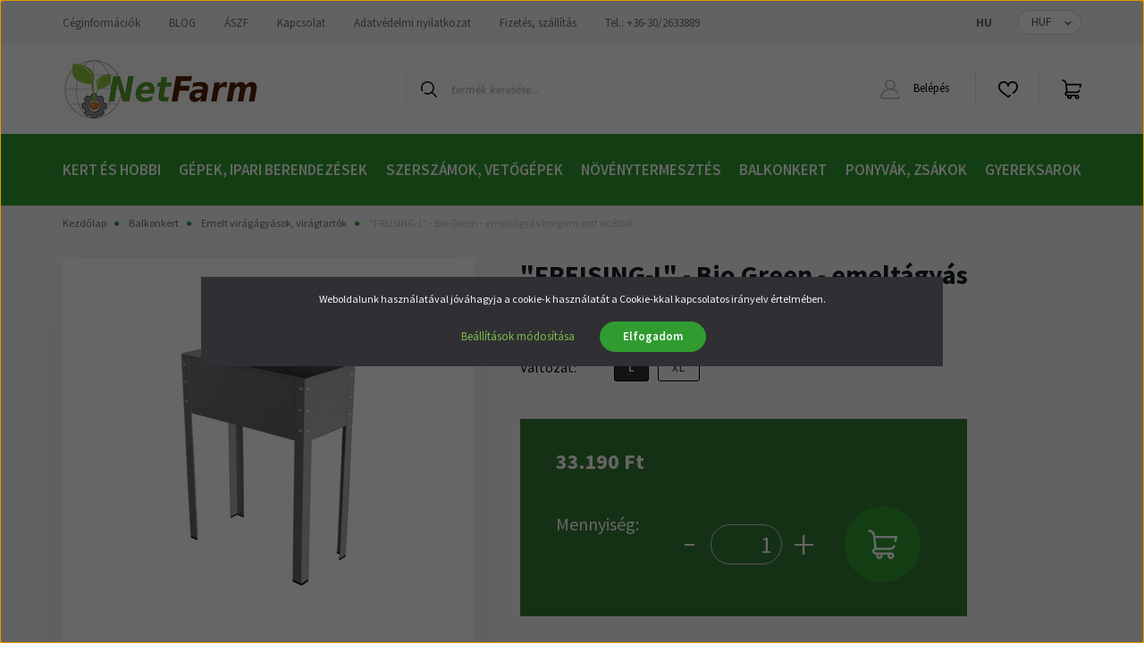

--- FILE ---
content_type: text/html; charset=UTF-8
request_url: https://netfarm.hu/freising-l-bio-green-emeltagyas-horganyzott-acelbol-1737
body_size: 20279
content:
<!DOCTYPE html>
<html lang="hu" dir="ltr">
<head>
    <title>Emelt virágágyások, virágtartók FREISING-L - Bio Green - emeltágyás horganyzott acélból 33.190 Ft BG-freising-L MHF-L</title>
    <meta charset="utf-8">
    <meta name="description" content="Emelt virágágyások, virágtartók FREISING-L - Bio Green - emeltágyás horganyzott acélból 33.190 Ft BG-freising-L MHF-L">
    <meta name="robots" content="index, follow">
    <link rel="image_src" href="https://netfarm.cdn.shoprenter.hu/custom/netfarm/image/data/Pictures/BioGreen/freising-l2.jpg.webp?lastmod=1718294017.1718650702">
    <meta property="og:title" content="&quot;FREISING-L&quot; - Bio Green - emeltágyás horganyzott acélból" />
    <meta property="og:type" content="product" />
    <meta property="og:url" content="https://netfarm.hu/freising-l-bio-green-emeltagyas-horganyzott-acelbol-1737" />
    <meta property="og:image" content="https://netfarm.cdn.shoprenter.hu/custom/netfarm/image/cache/w955h500q100/Pictures/BioGreen/freising-l2.jpg.webp?lastmod=1718294017.1718650702" />
    <meta property="og:description" content="A &quot;FREISING-L&quot; emeltágyás horganyzott acélból készült, amely porfestékszórással van lekezelve. Ez a felületkezelés magas korrózióállóságot biztosít. horganyzott acél, porfestett bevonattal ideális erkélyre és..." />
    <link href="https://netfarm.cdn.shoprenter.hu/custom/netfarm/image/data/logos/ikon4netfarm.png?lastmod=1638863852.1718650702" rel="icon" />
    <link href="https://netfarm.cdn.shoprenter.hu/custom/netfarm/image/data/logos/ikon4netfarm.png?lastmod=1638863852.1718650702" rel="apple-touch-icon" />
    <base href="https://netfarm.hu:443" />

    <meta name="viewport" content="width=device-width, initial-scale=1, maximum-scale=1, user-scalable=0">
            <link href="https://netfarm.hu/freising-bio-green-emeltagyas-horganyzott-acelbol" rel="canonical">
    
            
                    
                <link rel="preconnect" href="https://fonts.googleapis.com">
    <link rel="preconnect" href="https://fonts.gstatic.com" crossorigin>
    <link href="https://fonts.googleapis.com/css2?family=Source+Sans+Pro:ital,wght@0,200;0,300;0,400;0,600;0,700;0,900;1,200;1,300;1,400;1,600;1,700;1,900&display=swap" rel="stylesheet">
            <link rel="stylesheet" href="https://netfarm.cdn.shoprenter.hu/web/compiled/css/fancybox2.css?v=1766414365" media="screen">
            <link rel="stylesheet" href="https://netfarm.cdn.shoprenter.hu/custom/netfarm/catalog/view/theme/helsinki_global/style/1745914109.1588109655.0.1743760893.css?v=null.1718650702" media="screen">
            <link rel="stylesheet" href="https://netfarm.cdn.shoprenter.hu/custom/netfarm/catalog/view/theme/helsinki_global/stylesheet/stylesheet.css?v=1743760892" media="screen">
        <script>
        window.nonProductQuality = 100;
    </script>
    <script src="//ajax.googleapis.com/ajax/libs/jquery/1.10.2/jquery.min.js"></script>
    <script>window.jQuery || document.write('<script src="https://netfarm.cdn.shoprenter.hu/catalog/view/javascript/jquery/jquery-1.10.2.min.js?v=1484139539"><\/script>');</script>
    <script type="text/javascript" src="//cdn.jsdelivr.net/npm/slick-carousel@1.8.1/slick/slick.min.js"></script>

                
        
    

    <!--Header JavaScript codes--><script src="https://netfarm.cdn.shoprenter.hu/web/compiled/js/base.js?v=1766414364"></script><script src="https://netfarm.cdn.shoprenter.hu/web/compiled/js/countdown.js?v=1766414364"></script><script src="https://netfarm.cdn.shoprenter.hu/web/compiled/js/fancybox2.js?v=1766414364"></script><script src="https://netfarm.cdn.shoprenter.hu/web/compiled/js/before_starter2_head.js?v=1766414364"></script><script src="https://netfarm.cdn.shoprenter.hu/web/compiled/js/before_starter2_productpage.js?v=1766414364"></script><script src="https://netfarm.cdn.shoprenter.hu/web/compiled/js/nanobar.js?v=1766414364"></script><!--Header jQuery onLoad scripts--><script>window.countdownFormat='%D:%H:%M:%S';var BASEURL='https://netfarm.hu';Currency={"symbol_left":"","symbol_right":" Ft","decimal_place":0,"decimal_point":",","thousand_point":".","currency":"HUF","value":1};var ShopRenter=ShopRenter||{};ShopRenter.product={"id":1737,"sku":"BG-freising-L","currency":"HUF","unitName":"db","price":33190,"name":"\"FREISING-L\" - Bio Green - emelt\u00e1gy\u00e1s horganyzott ac\u00e9lb\u00f3l","brand":"Bio Green","currentVariant":{"V\u00e1ltozat:":"L"},"parent":{"id":2709,"sku":"BG-freising","unitName":"db","price":33190,"name":"\"FREISING-L\" - Bio Green - emelt\u00e1gy\u00e1s horganyzott ac\u00e9lb\u00f3l"}};function setAutoHelpTitles(){$('.autohelp[title]').each(function(){if(!$(this).parents('.aurora-scroll-mode').length){$(this).attr('rel',$(this).attr('title'));$(this).removeAttr('title');$(this).qtip({content:{text:$(this).attr('rel')},hide:{fixed:true},position:{corner:{target:'topMiddle',tooltip:'bottomMiddle'},adjust:{screen:true}},style:{border:{color:'#d10fd1'},background:'#31e07d',width:500}});}});}
$(document).ready(function(){$('.fancybox').fancybox({maxWidth:820,maxHeight:650,afterLoad:function(){wrapCSS=$(this.element).data('fancybox-wrapcss');if(wrapCSS){$('.fancybox-wrap').addClass(wrapCSS);}},helpers:{thumbs:{width:50,height:50}}});$('.fancybox-inline').fancybox({maxWidth:820,maxHeight:650,type:'inline'});setAutoHelpTitles();});$(window).load(function(){});</script><script src="https://netfarm.cdn.shoprenter.hu/web/compiled/js/vue/manifest.bundle.js?v=1766414362"></script><script>var ShopRenter=ShopRenter||{};ShopRenter.onCartUpdate=function(callable){document.addEventListener('cartChanged',callable)};ShopRenter.onItemAdd=function(callable){document.addEventListener('AddToCart',callable)};ShopRenter.onItemDelete=function(callable){document.addEventListener('deleteCart',callable)};ShopRenter.onSearchResultViewed=function(callable){document.addEventListener('AuroraSearchResultViewed',callable)};ShopRenter.onSubscribedForNewsletter=function(callable){document.addEventListener('AuroraSubscribedForNewsletter',callable)};ShopRenter.onCheckoutInitiated=function(callable){document.addEventListener('AuroraCheckoutInitiated',callable)};ShopRenter.onCheckoutShippingInfoAdded=function(callable){document.addEventListener('AuroraCheckoutShippingInfoAdded',callable)};ShopRenter.onCheckoutPaymentInfoAdded=function(callable){document.addEventListener('AuroraCheckoutPaymentInfoAdded',callable)};ShopRenter.onCheckoutOrderConfirmed=function(callable){document.addEventListener('AuroraCheckoutOrderConfirmed',callable)};ShopRenter.onCheckoutOrderPaid=function(callable){document.addEventListener('AuroraOrderPaid',callable)};ShopRenter.onCheckoutOrderPaidUnsuccessful=function(callable){document.addEventListener('AuroraOrderPaidUnsuccessful',callable)};ShopRenter.onProductPageViewed=function(callable){document.addEventListener('AuroraProductPageViewed',callable)};ShopRenter.onMarketingConsentChanged=function(callable){document.addEventListener('AuroraMarketingConsentChanged',callable)};ShopRenter.onCustomerRegistered=function(callable){document.addEventListener('AuroraCustomerRegistered',callable)};ShopRenter.onCustomerLoggedIn=function(callable){document.addEventListener('AuroraCustomerLoggedIn',callable)};ShopRenter.onCustomerUpdated=function(callable){document.addEventListener('AuroraCustomerUpdated',callable)};ShopRenter.onCartPageViewed=function(callable){document.addEventListener('AuroraCartPageViewed',callable)};ShopRenter.customer={"userId":0,"userClientIP":"3.143.248.73","userGroupId":8,"customerGroupTaxMode":"gross","customerGroupPriceMode":"only_gross","email":"","phoneNumber":"","name":{"firstName":"","lastName":""}};ShopRenter.theme={"name":"helsinki_global","family":"helsinki","parent":""};ShopRenter.shop={"name":"netfarm","locale":"hu","currency":{"code":"HUF","rate":1},"domain":"netfarm.myshoprenter.hu"};ShopRenter.page={"route":"product\/product","queryString":"freising-l-bio-green-emeltagyas-horganyzott-acelbol-1737"};ShopRenter.formSubmit=function(form,callback){callback();};let loadedAsyncScriptCount=0;function asyncScriptLoaded(position){loadedAsyncScriptCount++;if(position==='body'){if(document.querySelectorAll('.async-script-tag').length===loadedAsyncScriptCount){if(/complete|interactive|loaded/.test(document.readyState)){document.dispatchEvent(new CustomEvent('asyncScriptsLoaded',{}));}else{document.addEventListener('DOMContentLoaded',()=>{document.dispatchEvent(new CustomEvent('asyncScriptsLoaded',{}));});}}}}</script><script type="text/javascript"async class="async-script-tag"onload="asyncScriptLoaded('header')"src="https://static2.rapidsearch.dev/resultpage.js?shop=netfarm.shoprenter.hu"></script><script type="text/javascript"async class="async-script-tag"onload="asyncScriptLoaded('header')"src="https://onsite.optimonk.com/script.js?account=209250"></script><script type="text/javascript"src="https://netfarm.cdn.shoprenter.hu/web/compiled/js/vue/customerEventDispatcher.bundle.js?v=1766414362"></script><!--Custom header scripts--><script>(function(w,d,e,u,f,l,n){w[f]=w[f]||function(){(w[f].q=w[f].q||[]).push(arguments);},l=d.createElement(e),l.async=1,l.src=u,n=d.getElementsByTagName(e)[0],n.parentNode.insertBefore(l,n);})
(window,document,'script','https://assets.mailerlite.com/js/universal.js','ml');ml('account','894965');</script><meta name="facebook-domain-verification"content="wnjdylrcpz1i1ca31zqwfkzjprouft"/>                
            
            <script>window.dataLayer=window.dataLayer||[];function gtag(){dataLayer.push(arguments)};var ShopRenter=ShopRenter||{};ShopRenter.config=ShopRenter.config||{};ShopRenter.config.googleConsentModeDefaultValue="denied";</script>                        <script type="text/javascript" src="https://netfarm.cdn.shoprenter.hu/web/compiled/js/vue/googleConsentMode.bundle.js?v=1766414362"></script>

            <!-- Meta Pixel Code -->
<script>
!function(f,b,e,v,n,t,s)
{if(f.fbq)return;n=f.fbq=function(){n.callMethod?
n.callMethod.apply(n,arguments):n.queue.push(arguments)};
if(!f._fbq)f._fbq=n;n.push=n;n.loaded=!0;n.version='2.0';
n.queue=[];t=b.createElement(e);t.async=!0;
t.src=v;s=b.getElementsByTagName(e)[0];
s.parentNode.insertBefore(t,s)}(window, document,'script',
'https://connect.facebook.net/en_US/fbevents.js');
fbq('consent', 'revoke');
fbq('init', '700851598368979');
fbq('track', 'PageView');
document.addEventListener('AuroraProductPageViewed', function(auroraEvent) {
                    fbq('track', 'ViewContent', {
                        content_type: 'product',
                        content_ids: [auroraEvent.detail.product.id.toString()],
                        value: parseFloat(auroraEvent.detail.product.grossUnitPrice),
                        currency: auroraEvent.detail.product.currency
                    }, {
                        eventID: auroraEvent.detail.event.id
                    });
                });
document.addEventListener('AuroraAddedToCart', function(auroraEvent) {
    var fbpId = [];
    var fbpValue = 0;
    var fbpCurrency = '';

    auroraEvent.detail.products.forEach(function(item) {
        fbpValue += parseFloat(item.grossUnitPrice) * item.quantity;
        fbpId.push(item.id);
        fbpCurrency = item.currency;
    });


    fbq('track', 'AddToCart', {
        content_ids: fbpId,
        content_type: 'product',
        value: fbpValue,
        currency: fbpCurrency
    }, {
        eventID: auroraEvent.detail.event.id
    });
})
window.addEventListener('AuroraMarketingCookie.Changed', function(event) {
            let consentStatus = event.detail.isAccepted ? 'grant' : 'revoke';
            if (typeof fbq === 'function') {
                fbq('consent', consentStatus);
            }
        });
</script>
<noscript><img height="1" width="1" style="display:none"
src="https://www.facebook.com/tr?id=700851598368979&ev=PageView&noscript=1"
/></noscript>
<!-- End Meta Pixel Code -->

<meta name="facebook-domain-verification" content="wnjdylrcpz1i1ca31zqwfkzjprouft" />
            <!-- Google Tag Manager -->
<script>(function(w,d,s,l,i){w[l]=w[l]||[];w[l].push({'gtm.start':
new Date().getTime(),event:'gtm.js'});var f=d.getElementsByTagName(s)[0],
j=d.createElement(s),dl=l!='dataLayer'?'&l='+l:'';j.async=true;j.src=
'https://www.googletagmanager.com/gtm.js?id='+i+dl;f.parentNode.insertBefore(j,f);
})(window,document,'script','dataLayer','GTM-PZJVCL2');</script>
<!-- End Google Tag Manager -->
            
            <meta name="google-site-verification" content="IDz56DVrmEKY1KtgQjKePPvcX1TtOnBpdJPsXFa-My0"/>

                <!--Global site tag(gtag.js)--><script async src="https://www.googletagmanager.com/gtag/js?id=G-TH3E6JZ404"></script><script>window.dataLayer=window.dataLayer||[];function gtag(){dataLayer.push(arguments);}
gtag('js',new Date());gtag('config','G-TH3E6JZ404');gtag('config','AW-11087447578',{"allow_enhanced_conversions":true});gtag('config','AW-17462508305');</script>                                <script type="text/javascript" src="https://netfarm.cdn.shoprenter.hu/web/compiled/js/vue/GA4EventSender.bundle.js?v=1766414362"></script>

    
    
</head>
<body id="body" class="page-body product-page-body show-quantity-in-module show-quantity-in-category helsinki_global-body desktop-device-body header--style-1" role="document">
<script>var bodyComputedStyle=window.getComputedStyle(document.body);ShopRenter.theme.breakpoints={'xs':parseInt(bodyComputedStyle.getPropertyValue('--breakpoint-xs')),'sm':parseInt(bodyComputedStyle.getPropertyValue('--breakpoint-sm')),'md':parseInt(bodyComputedStyle.getPropertyValue('--breakpoint-md')),'lg':parseInt(bodyComputedStyle.getPropertyValue('--breakpoint-lg')),'xl':parseInt(bodyComputedStyle.getPropertyValue('--breakpoint-xl'))}</script><!--Google Tag Manager(noscript)--><noscript><iframe src="https://www.googletagmanager.com/ns.html?id=GTM-PZJVCL2"
height="0"width="0"style="display:none;visibility:hidden"></iframe></noscript><!--End Google Tag Manager(noscript)--><div id="fb-root"></div><script>(function(d,s,id){var js,fjs=d.getElementsByTagName(s)[0];if(d.getElementById(id))return;js=d.createElement(s);js.id=id;js.src="//connect.facebook.net/hu_HU/sdk/xfbml.customerchat.js#xfbml=1&version=v2.12&autoLogAppEvents=1";fjs.parentNode.insertBefore(js,fjs);}(document,"script","facebook-jssdk"));</script>
                    

<!-- cached --><div class="Fixed nanobar bg-dark js-nanobar-first-login">
    <div class="container nanobar-container">
        <div class="row flex-column flex-sm-row">
            <div class="col-12 col-sm-6 col-lg-8 nanobar-text-cookies align-self-center text-sm-left">
                Weboldalunk használatával jóváhagyja a cookie-k használatát a Cookie-kkal kapcsolatos irányelv értelmében.
            </div>
            <div class="col-12 col-sm-6 col-lg-4 nanobar-buttons m-sm-0 text-center text-sm-right">
                <a href="" class="btn btn-link nanobar-settings-button js-nanobar-settings-button">
                    Beállítások módosítása
                </a>
                <a href="" class="btn btn-primary nanobar-btn js-nanobar-close-cookies" data-button-save-text="Beállítások mentése">
                    Elfogadom
                </a>
            </div>
        </div>
        <div class="nanobar-cookies js-nanobar-cookies flex-column flex-sm-row text-left pt-3 mt-3" style="display: none;">
            <div class="form-check pt-2 pb-2 pr-2 mb-0">
                <input class="form-check-input" type="checkbox" name="required_cookies" disabled checked />
                <label class="form-check-label">
                    Szükséges cookie-k
                    <div class="cookies-help-text text-muted">
                        Ezek a cookie-k segítenek abban, hogy a webáruház használható és működőképes legyen.
                    </div>
                </label>
            </div>
            <div class="form-check pt-2 pb-2 pr-2 mb-0">
                <input class="form-check-input js-nanobar-marketing-cookies" type="checkbox" name="marketing_cookies"
                        checked/>
                <label class="form-check-label">
                    Marketing cookie-k
                    <div class="cookies-help-text text-muted">
                        Ezeket a cookie-k segítenek abban, hogy az Ön érdeklődési körének megfelelő reklámokat és termékeket jelenítsük meg a webáruházban.
                    </div>
                </label>
            </div>
        </div>
    </div>
</div>

<script>
    (function ($) {
        $(document).ready(function () {
            new AuroraNanobar.FirstLogNanobarCheckbox(jQuery('.js-nanobar-first-login'), 'modal');
        });
    })(jQuery);
</script>
<!-- /cached -->
<!-- cached --><div class="Fixed nanobar bg-dark js-nanobar-free-shipping">
    <div class="container nanobar-container">
        <button type="button" class="close js-nanobar-close" aria-label="Close">
            <span aria-hidden="true">&times;</span>
        </button>
        <div class="nanobar-text px-3"></div>
    </div>
</div>

<script>$(document).ready(function(){document.nanobarInstance=new AuroraNanobar.FreeShippingNanobar($('.js-nanobar-free-shipping'),'modal','0','','1');});</script><!-- /cached -->
                <!-- page-wrap -->

                <div class="page-wrap">
                                                
    <header class="sticky-header d-none d-lg-block">
                    <div class="header-top-line">
                <div class="container">
                    <div class="header-top d-flex">
                        <div class="header-top-left d-flex">
                            <!-- cached -->
    <ul class="nav headermenu-list">
                    <li class="nav-item">
                <a class="nav-link" href="https://netfarm.hu/ceginformaciok-53"
                    target="_self"
                                        title="Céginformációk"
                >
                    Céginformációk
                </a>
                            </li>
                    <li class="nav-item">
                <a class="nav-link" href="https://netfarm.hu/blog"
                    target="_self"
                                        title="BLOG"
                >
                    BLOG
                </a>
                            </li>
                    <li class="nav-item">
                <a class="nav-link" href="https://netfarm.hu/aszf-61"
                    target="_self"
                                        title="ÁSZF"
                >
                    ÁSZF
                </a>
                            </li>
                    <li class="nav-item">
                <a class="nav-link" href="https://netfarm.hu/index.php?route=information/contact"
                    target="_self"
                                        title="Kapcsolat"
                >
                    Kapcsolat
                </a>
                            </li>
                    <li class="nav-item">
                <a class="nav-link" href="https://netfarm.hu/adatvedelmi-nyilatkozat-44"
                    target="_self"
                                        title="Adatvédelmi nyilatkozat"
                >
                    Adatvédelmi nyilatkozat
                </a>
                            </li>
                    <li class="nav-item">
                <a class="nav-link" href="https://netfarm.hu/fizetes-szallitas-34"
                    target="_self"
                                        title="Fizetés, szállítás"
                >
                    Fizetés, szállítás
                </a>
                            </li>
                    <li class="nav-item">
                <a class="nav-link" href="https://netfarm.hu/index.php?route=information/contact"
                    target="_self"
                                        title="Tel.: +36-30/2633889"
                >
                    Tel.: +36-30/2633889
                </a>
                            </li>
            </ul>
    <!-- /cached -->
                        </div>
                        <div class="header-top-right d-flex align-items-center ml-auto">
                            <!-- cached -->


                    
    
    <div id="languageselect" class="module content-module header-position hide-top languageselect-module" >
                                    <div class="module-body">
                        <form action="/" method="post" enctype="multipart/form-data" id="language-form">
            <div class="d-flex justify-content-lg-between">
                                            <div class="language-text active cursor-pointer language-data" data-langcode="hu">
                    <span class="language-change language-code-name">hu</span>
                </div>
                                <input type="hidden" value="" name="language_code" />
                        </div>
            <script>$(window).load(function(){$('.language-change').one('click',function(){var language_code=$(this).parent('.language-data').data('langcode');$('input[name="language_code"]').attr('value',language_code);$('#language-form').submit();});});</script>        </form>
            </div>
                                </div>
    
    <!-- /cached -->
                            <!-- cached -->


                    
    
    <div id="currenciesselect" class="module content-module header-position hide-top currenciesselect-module" >
                                    <div class="module-body">
                        <form action="/" method="post" enctype="multipart/form-data">
            <select class="form-control form-control-sm currencieselect-select" name="currency_id" onchange="this.form.submit()">
                                    <option
                        value="HUF" selected="selected">
                        HUF
                    </option>
                                    <option
                        value="EUR" >
                        EURO
                    </option>
                            </select>
        </form>
            </div>
                                </div>
    
    <!-- /cached -->
                        </div>
                    </div>
                </div>
            </div>
            <div class="header-bottom-line">
                <div class="container">
                    <div class="header-bottom">
                        <nav class="navbar navbar-expand-lg justify-content-between">
                            <!-- cached -->
    <a class="navbar-brand" href="/"><img style="border: 0; max-width: 220px;" src="https://netfarm.cdn.shoprenter.hu/custom/netfarm/image/cache/w220h100m00/logos/netfarmlogo4.png?v=1653394960" title="NetFarm" alt="NetFarm" /></a>
<!-- /cached -->
                                                            
<div class="dropdown search-module d-flex">
    <div class="input-group">
        <div class="input-group-prepend">
            <button class="btn btn-link" onclick="moduleSearch();">
                <svg width="18" height="18" viewBox="0 0 18 18" fill="none" xmlns="https://www.w3.org/2000/svg">
    <path d="M7.38281 0C11.4537 0 14.7656 3.31193 14.7656 7.38281C14.7656 9.17381 14.1246 10.8179 13.0599 12.0977L17.7924 16.798C18.0679 17.0717 18.0694 17.5168 17.7958 17.7924C17.6583 17.9307 17.4776 18 17.2969 18C17.1177 18 16.9386 17.9319 16.8014 17.7957L12.0625 13.089C10.7878 14.1363 9.15739 14.7656 7.38281 14.7656C6.11627 14.7656 4.86647 14.4393 3.76861 13.8218C3.43012 13.6315 3.31007 13.2028 3.50044 12.8643C3.69077 12.5259 4.11947 12.4057 4.45795 12.5961C5.34579 13.0955 6.3572 13.3594 7.38281 13.3594C10.6783 13.3594 13.3594 10.6783 13.3594 7.38281C13.3594 4.08733 10.6783 1.40625 7.38281 1.40625C4.08733 1.40625 1.40625 4.08733 1.40625 7.38281C1.40625 8.42101 1.67636 9.44328 2.18732 10.3391C2.37973 10.6765 2.26223 11.1059 1.92494 11.2983C1.58762 11.4906 1.15822 11.3732 0.965811 11.0359C0.333982 9.92812 0 8.66492 0 7.38281C0 3.31193 3.31193 0 7.38281 0Z" fill="currentColor"/>
</svg>

            </button>
        </div>
        <input class="form-control disableAutocomplete" type="text" placeholder="termék keresése..." value=""
               id="filter_keyword" 
               onclick="this.value=(this.value==this.defaultValue)?'':this.value;"/>
    </div>

    <input type="hidden" id="filter_description" value="0"/>
    <input type="hidden" id="search_shopname" value="netfarm"/>
    <div id="results" class="dropdown-menu search-results"></div>
</div>



                                                        <!-- cached -->
    <div class="header-login">
        <ul class="nav login-list">
                            <li class="nav-item">
                    <a class="nav-link" href="index.php?route=account/login" title="Belépés">
                        <svg class="icon-user" width="22" height="22" viewBox="0 0 22 22" fill="none" xmlns="https://www.w3.org/2000/svg">
    <path d="M21.9446 18.8513C21.8479 18.3867 21.3929 18.0885 20.9281 18.1852C20.4634 18.2819 20.1652 18.737 20.2619 19.2017C20.3176 19.4693 20.2513 19.7436 20.0799 19.9544C19.9806 20.0765 19.7593 20.2812 19.3924 20.2812H2.60825C2.24138 20.2812 2.02005 20.0765 1.92079 19.9544C1.74939 19.7437 1.68305 19.4693 1.73878 19.2017C2.63064 14.9179 6.4091 11.7886 10.7725 11.6831C10.8481 11.686 10.924 11.6875 11.0003 11.6875C11.0769 11.6875 11.1531 11.686 11.229 11.6831C14.3027 11.7568 17.1436 13.3136 18.864 15.8794C19.1283 16.2736 19.6621 16.3789 20.0564 16.1146C20.4506 15.8503 20.5559 15.3165 20.2916 14.9223C18.8815 12.8192 16.8339 11.29 14.4992 10.5215C15.9219 9.45467 16.8441 7.75487 16.8441 5.84375C16.8441 2.62152 14.2226 0 11.0003 0C7.77808 0 5.1566 2.62152 5.1566 5.84375C5.1566 7.75603 6.07991 9.45673 7.50411 10.5235C6.19924 10.9531 4.97484 11.6216 3.9032 12.503C1.93815 14.1194 0.571877 16.3739 0.0561231 18.8513C-0.105525 19.6277 0.0881348 20.425 0.587346 21.0388C1.08411 21.6497 1.82072 22 2.60825 22H19.3924C20.18 22 20.9166 21.6497 21.4133 21.0388C21.9126 20.425 22.1062 19.6277 21.9446 18.8513ZM6.87535 5.84375C6.87535 3.5692 8.7258 1.71875 11.0003 1.71875C13.2749 1.71875 15.1253 3.5692 15.1253 5.84375C15.1253 8.04826 13.387 9.85441 11.2091 9.96351C11.1397 9.96222 11.07 9.96157 11.0003 9.96157C10.931 9.96157 10.8616 9.96226 10.7924 9.96355C8.61408 9.85488 6.87535 8.04856 6.87535 5.84375Z" fill="currentColor"/>
</svg>

                        Belépés
                    </a>
                </li>
                    </ul>
    </div>
<!-- /cached -->
                            <hx:include src="/_fragment?_path=_format%3Dhtml%26_locale%3Den%26_controller%3Dmodule%252Fwishlist&amp;_hash=BJYk1jGS%2F8yO3r6dQflcKxMYSXdGrFFURbcfiNk8Af4%3D"></hx:include>
                            <div id="js-cart">
                                <hx:include src="/_fragment?_path=_format%3Dhtml%26_locale%3Den%26_controller%3Dmodule%252Fcart&amp;_hash=kZApS4X0LZx%2FLBUgc1mI42lGQgWWlpPHpFwDpaTJbL0%3D"></hx:include>
                            </div>
                        </nav>
                    </div>
                </div>
            </div>
            <div class="header-category">
                <div class="container">
                    <nav class="navbar header-category-navbar">
                        


                    
            <div id="module_category_wrapper" class="module-category-wrapper">
    
    <div id="category" class="module content-module header-position category-module" >
                <div class="module-body">
                        <div id="category-nav">
            


<ul class="nav category category-menu sf-menu sf-horizontal cached">
    <li id="cat_293" class="nav-item item category-list module-list parent even">
    <a href="https://netfarm.hu/kert-es-hobby" class="nav-link">
        Kert és Hobbi
    </a>
            <ul class="nav flex-column children"><li id="cat_197" class="nav-item item category-list module-list even">
    <a href="https://netfarm.hu/kert-es-hobby/gyep-es-agyas-szegelyek" class="nav-link">
        Gyep és Ágyás Szegélyek
    </a>
    </li><li id="cat_536" class="nav-item item category-list module-list odd">
    <a href="https://netfarm.hu/kert-es-hobby/zoldfalak-536" class="nav-link">
        Zöldfalak
    </a>
    </li><li id="cat_438" class="nav-item item category-list module-list even">
    <a href="https://netfarm.hu/kert-es-hobby/kerti-figurak-438" class="nav-link">
        Kerti figurák
    </a>
    </li><li id="cat_539" class="nav-item item category-list module-list odd">
    <a href="https://netfarm.hu/kert-es-hobby/napvitorlak-es-arnyekolo-halok-539" class="nav-link">
        Napvitorlák és árnyékoló hálók
    </a>
    </li><li id="cat_540" class="nav-item item category-list module-list even">
    <a href="https://netfarm.hu/kert-es-hobby/termeszetes-keritesek-540" class="nav-link">
        Természetes kerítések
    </a>
    </li><li id="cat_547" class="nav-item item category-list module-list odd">
    <a href="https://netfarm.hu/kert-es-hobby/termeszetes-keritesek-547" class="nav-link">
        Belátáskorlátozók
    </a>
    </li><li id="cat_449" class="nav-item item category-list module-list even">
    <a href="https://netfarm.hu/kert-es-hobby/lombgyujto-zsakok" class="nav-link">
        Lombgyűjtő zsákok
    </a>
    </li><li id="cat_548" class="nav-item item category-list module-list odd">
    <a href="https://netfarm.hu/kert-es-hobby/viragladak-es-kerti-tarolok-548" class="nav-link">
        Virágládák és kerti tárolók
    </a>
    </li><li id="cat_266" class="nav-item item category-list module-list even">
    <a href="https://netfarm.hu/kert-es-hobby/miniatur-kerti-keszletek" class="nav-link">
        Miniatűr kerti készletek
    </a>
    </li><li id="cat_553" class="nav-item item category-list module-list odd">
    <a href="https://netfarm.hu/kert-es-hobby/vakondhalok-553" class="nav-link">
        Vakondhálók
    </a>
    </li></ul>
    </li><li id="cat_373" class="nav-item item category-list module-list parent odd">
    <a href="https://netfarm.hu/gepek" class="nav-link">
        Gépek, ipari berendezések
    </a>
            <ul class="nav flex-column children"><li id="cat_399" class="nav-item item category-list module-list even">
    <a href="https://netfarm.hu/gepek/keltetogepek" class="nav-link">
        Keltetőgépek
    </a>
    </li><li id="cat_314" class="nav-item item category-list module-list odd">
    <a href="https://netfarm.hu/gepek/rotakapak" class="nav-link">
        Rotakapák
    </a>
    </li><li id="cat_319" class="nav-item item category-list module-list even">
    <a href="https://netfarm.hu/gepek/rota-tartozekok" class="nav-link">
        Rota tartozékok
    </a>
    </li><li id="cat_530" class="nav-item item category-list module-list odd">
    <a href="https://netfarm.hu/gepek/funyirok-530" class="nav-link">
        Fűnyírók
    </a>
    </li><li id="cat_227" class="nav-item item category-list module-list parent even">
    <a href="https://netfarm.hu/gepek/legcserelok" class="nav-link">
        Ventilátorok, léghűtők, légcserélők, mobil klímák
    </a>
            <ul class="nav flex-column children"><li id="cat_502" class="nav-item item category-list module-list even">
    <a href="https://netfarm.hu/gepek/legcserelok/leghutok" class="nav-link">
        Léghűtők
    </a>
    </li><li id="cat_507" class="nav-item item category-list module-list odd">
    <a href="https://netfarm.hu/gepek/legcserelok/legtisztitok-507" class="nav-link">
        Légtisztítók
    </a>
    </li><li id="cat_500" class="nav-item item category-list module-list odd">
    <a href="https://netfarm.hu/gepek/legcserelok/ventilatorok" class="nav-link">
        Ventilátorok
    </a>
    </li><li id="cat_543" class="nav-item item category-list module-list even">
    <a href="https://netfarm.hu/gepek/legcserelok/mobil-klimak-543" class="nav-link">
        Mobil klímák
    </a>
    </li></ul>
    </li><li id="cat_217" class="nav-item item category-list module-list parent odd">
    <a href="https://netfarm.hu/gepek/holegfuvok" class="nav-link">
        Hőlégfúvók
    </a>
            <ul class="nav flex-column children"><li id="cat_218" class="nav-item item category-list module-list even">
    <a href="https://netfarm.hu/gepek/holegfuvok/elektromos-holegfuvok" class="nav-link">
        Elektromos hőlégfúvók
    </a>
    </li><li id="cat_219" class="nav-item item category-list module-list odd">
    <a href="https://netfarm.hu/gepek/holegfuvok/gazolajos" class="nav-link">
        Gázolajos hőlégfúvók
    </a>
    </li><li id="cat_517" class="nav-item item category-list module-list even">
    <a href="https://netfarm.hu/gepek/holegfuvok/gazolajos-kemenyes-holegfuvok-517" class="nav-link">
        Gázolajos, kéményes hőlégfúvók
    </a>
    </li><li id="cat_220" class="nav-item item category-list module-list odd">
    <a href="https://netfarm.hu/gepek/holegfuvok/pb-gazos" class="nav-link">
        Pb-gázos hőlégfúvók
    </a>
    </li></ul>
    </li><li id="cat_508" class="nav-item item category-list module-list even">
    <a href="https://netfarm.hu/gepek/hosugarzok-508" class="nav-link">
        Infravörös, és gázolajos infravörös hősugárzók
    </a>
    </li><li id="cat_228" class="nav-item item category-list module-list parent odd">
    <a href="https://netfarm.hu/gepek/aramfejlesztok" class="nav-link">
        Áramfejlesztők
    </a>
            <ul class="nav flex-column children"><li id="cat_463" class="nav-item item category-list module-list even">
    <a href="https://netfarm.hu/gepek/aramfejlesztok/avr-es-aramfejlesztok-463" class="nav-link">
        AVR-es áramfejlesztők
    </a>
    </li><li id="cat_460" class="nav-item item category-list module-list odd">
    <a href="https://netfarm.hu/gepek/aramfejlesztok/egyfazisu-aramfejlesztok-460" class="nav-link">
        Egyfázisú áramfejlesztők
    </a>
    </li><li id="cat_462" class="nav-item item category-list module-list even">
    <a href="https://netfarm.hu/gepek/aramfejlesztok/haromfazisu-aramfejlesztok-462" class="nav-link">
        Háromfázisú áramfejlesztők
    </a>
    </li><li id="cat_465" class="nav-item item category-list module-list odd">
    <a href="https://netfarm.hu/gepek/aramfejlesztok/hegeszto-aramfejlesztok-465" class="nav-link">
        Hegesztő áramfejlesztők
    </a>
    </li><li id="cat_458" class="nav-item item category-list module-list even">
    <a href="https://netfarm.hu/gepek/aramfejlesztok/inverteres-aramfejlesztok-458" class="nav-link">
        Inverteres áramfejlesztők
    </a>
    </li><li id="cat_489" class="nav-item item category-list module-list odd">
    <a href="https://netfarm.hu/gepek/aramfejlesztok/tartozekok-aramfejlesztokhoz-489" class="nav-link">
        Tartozékok áramfejlesztőkhöz
    </a>
    </li><li id="cat_513" class="nav-item item category-list module-list even">
    <a href="https://netfarm.hu/gepek/aramfejlesztok/telepitheto-dizel-aramfejlesztok-513" class="nav-link">
        Telepíthető dízel áramfejlesztők
    </a>
    </li></ul>
    </li><li id="cat_519" class="nav-item item category-list module-list parent even">
    <a href="https://netfarm.hu/gepek/paratlanitok-519" class="nav-link">
        Párátlanítók
    </a>
            <ul class="nav flex-column children"><li id="cat_537" class="nav-item item category-list module-list even">
    <a href="https://netfarm.hu/gepek/paratlanitok-519/otthoni-es-irodai-hasznalatra-537" class="nav-link">
        Otthoni és irodai használatra
    </a>
    </li><li id="cat_523" class="nav-item item category-list module-list odd">
    <a href="https://netfarm.hu/gepek/paratlanitok-519/profi-paratlanitok-523" class="nav-link">
        Profi Párátlanítók
    </a>
    </li><li id="cat_522" class="nav-item item category-list module-list even">
    <a href="https://netfarm.hu/gepek/paratlanitok-519/ipari-paratlanitok-522" class="nav-link">
        Ipari párátlanítók
    </a>
    </li><li id="cat_525" class="nav-item item category-list module-list odd">
    <a href="https://netfarm.hu/gepek/paratlanitok-519/adszorpcios-paratlanitok-525" class="nav-link">
        Adszorpciós párátlanítók
    </a>
    </li></ul>
    </li></ul>
    </li><li id="cat_498" class="nav-item item category-list module-list parent even">
    <a href="https://netfarm.hu/szerszamok-vetogepek" class="nav-link">
        Szerszámok, vetőgépek
    </a>
            <ul class="nav flex-column children"><li id="cat_199" class="nav-item item category-list module-list even">
    <a href="https://netfarm.hu/szerszamok-vetogepek/rezgofejes-hobbi-vetogepek" class="nav-link">
        Rezgőfejes hobbi vetőgépek
    </a>
    </li><li id="cat_200" class="nav-item item category-list module-list odd">
    <a href="https://netfarm.hu/szerszamok-vetogepek/profi-szemenkenti-vetogepek" class="nav-link">
        Profi szemenkénti vetőgépek
    </a>
    </li><li id="cat_320" class="nav-item item category-list module-list even">
    <a href="https://netfarm.hu/szerszamok-vetogepek/vetocso-palantazo" class="nav-link">
        Vetőcső, palántázó
    </a>
    </li><li id="cat_203" class="nav-item item category-list module-list odd">
    <a href="https://netfarm.hu/szerszamok-vetogepek/talajmuvelo-eszkozok" class="nav-link">
        Talajművelő eszközök
    </a>
    </li><li id="cat_496" class="nav-item item category-list module-list even">
    <a href="https://netfarm.hu/szerszamok-vetogepek/szerszamok-496" class="nav-link">
        Szerszámok, kerti kiegészítők
    </a>
    </li></ul>
    </li><li id="cat_295" class="nav-item item category-list module-list parent odd">
    <a href="https://netfarm.hu/novenytermesztes" class="nav-link">
        Növénytermesztés
    </a>
            <ul class="nav flex-column children"><li id="cat_302" class="nav-item item category-list module-list parent even">
    <a href="https://netfarm.hu/novenytermesztes/mikrozoldek" class="nav-link">
        Mikrozöldek, csírák
    </a>
            <ul class="nav flex-column children"><li id="cat_435" class="nav-item item category-list module-list even">
    <a href="https://netfarm.hu/novenytermesztes/mikrozoldek/csiraztatok" class="nav-link">
        Csíráztatók
    </a>
    </li><li id="cat_436" class="nav-item item category-list module-list odd">
    <a href="https://netfarm.hu/novenytermesztes/mikrozoldek/kezi-pelyhesitok" class="nav-link">
        Kézi pelyhesítők
    </a>
    </li><li id="cat_170" class="nav-item item category-list module-list even">
    <a href="https://netfarm.hu/novenytermesztes/mikrozoldek/termeszto-keszletek" class="nav-link">
        Termesztő készletek
    </a>
    </li><li id="cat_169" class="nav-item item category-list module-list odd">
    <a href="https://netfarm.hu/novenytermesztes/mikrozoldek/keszletfeltoltes" class="nav-link">
        Készletfeltöltés
    </a>
    </li><li id="cat_172" class="nav-item item category-list module-list even">
    <a href="https://netfarm.hu/novenytermesztes/mikrozoldek/magvak" class="nav-link">
        Magvak
    </a>
    </li></ul>
    </li><li id="cat_546" class="nav-item item category-list module-list odd">
    <a href="https://netfarm.hu/novenytermesztes/novenytarto-halok-546" class="nav-link">
        Növénytartó hálók
    </a>
    </li><li id="cat_550" class="nav-item item category-list module-list even">
    <a href="https://netfarm.hu/novenytermesztes/novenyvedo-halok-550" class="nav-link">
        Növényvédő hálók
    </a>
    </li><li id="cat_492" class="nav-item item category-list module-list odd">
    <a href="https://netfarm.hu/novenytermesztes/palantaneveles" class="nav-link">
        Palántanevelés
    </a>
    </li><li id="cat_188" class="nav-item item category-list module-list even">
    <a href="https://netfarm.hu/novenytermesztes/foliasatrak" class="nav-link">
        Fóliasátrak és védősátrak
    </a>
    </li><li id="cat_397" class="nav-item item category-list module-list odd">
    <a href="https://netfarm.hu/novenytermesztes/magasagyasok" class="nav-link">
        Magaságyások
    </a>
    </li><li id="cat_551" class="nav-item item category-list module-list even">
    <a href="https://netfarm.hu/novenytermesztes/termeszetes-talajtakarok-551" class="nav-link">
        Természetes talajtakarók
    </a>
    </li><li id="cat_451" class="nav-item item category-list module-list odd">
    <a href="https://netfarm.hu/novenytermesztes/satorfutes-451" class="nav-link">
        Sátorfűtés
    </a>
    </li><li id="cat_446" class="nav-item item category-list module-list even">
    <a href="https://netfarm.hu/novenytermesztes/telelteto-zsakok" class="nav-link">
        Téli növényvédelem - teletető textíliák, zsákok
    </a>
    </li><li id="cat_401" class="nav-item item category-list module-list odd">
    <a href="https://netfarm.hu/novenytermesztes/tomlo-tartok-kocsik" class="nav-link">
        Tömlő- tartók, kocsik
    </a>
    </li></ul>
    </li><li id="cat_300" class="nav-item item category-list module-list parent even">
    <a href="https://netfarm.hu/balkonkert" class="nav-link">
        Balkonkert
    </a>
            <ul class="nav flex-column children"><li id="cat_263" class="nav-item item category-list module-list even">
    <a href="https://netfarm.hu/balkonkert/emelt-viragagyasok-viragtartok" class="nav-link">
        Emelt virágágyások, virágtartók
    </a>
    </li><li id="cat_175" class="nav-item item category-list module-list odd">
    <a href="https://netfarm.hu/balkonkert/ontozo-es-termesztorendszerek" class="nav-link">
        Önöntöző és termesztőrendszerek
    </a>
    </li><li id="cat_398" class="nav-item item category-list module-list even">
    <a href="https://netfarm.hu/balkonkert/kiegeszitok-szerszamok" class="nav-link">
        Kiegészítők, szerszámok
    </a>
    </li></ul>
    </li><li id="cat_305" class="nav-item item category-list module-list parent odd">
    <a href="https://netfarm.hu/ponyvak-zsakok" class="nav-link">
        Ponyvák, zsákok
    </a>
            <ul class="nav flex-column children"><li id="cat_499" class="nav-item item category-list module-list even">
    <a href="https://netfarm.hu/ponyvak-zsakok/feherponyva" class="nav-link">
        Fehér ponyva - 50g/m²
    </a>
    </li><li id="cat_193" class="nav-item item category-list module-list odd">
    <a href="https://netfarm.hu/ponyvak-zsakok/kek-szinu-50grm" class="nav-link">
        Kék ponyva - 50gr/m²
    </a>
    </li><li id="cat_194" class="nav-item item category-list module-list even">
    <a href="https://netfarm.hu/ponyvak-zsakok/ezust-szinu-110grm" class="nav-link">
        Ezüst ponyva - 110gr/m²
    </a>
    </li><li id="cat_195" class="nav-item item category-list module-list odd">
    <a href="https://netfarm.hu/ponyvak-zsakok/ezust-barna-szinu-210grm" class="nav-link">
        Ezüst/barna ponyva - 210gr/m²
    </a>
    </li><li id="cat_494" class="nav-item item category-list module-list odd">
    <a href="https://netfarm.hu/ponyvak-zsakok/attetszo-ponyvak-494" class="nav-link">
        Áttetsző ponyvák
    </a>
    </li><li id="cat_214" class="nav-item item category-list module-list even">
    <a href="https://netfarm.hu/ponyvak-zsakok/raschel-zsakok" class="nav-link">
        Raschel zsákok
    </a>
    </li><li id="cat_213" class="nav-item item category-list module-list odd">
    <a href="https://netfarm.hu/ponyvak-zsakok/takarmany-zsakok" class="nav-link">
        Takarmány zsákok
    </a>
    </li></ul>
    </li><li id="cat_511" class="nav-item item category-list module-list even">
    <a href="https://netfarm.hu/gyereksarok-511" class="nav-link">
        Gyereksarok
    </a>
    </li>
</ul>

<script>$(function(){$("ul.category").superfish({animation:{opacity:'show'},popUpSelector:"ul.category,ul.children,.js-subtree-dropdown",delay:400,speed:'normal',hoverClass:'js-sf-hover'});});</script>        </div>
            </div>
                                </div>
    
            </div>
    
                    </nav>
                </div>
            </div>
            </header>

                            
            <main class="has-sticky">
                                            <section class="product-pathway-container">
        <div class="container">
                    <nav aria-label="breadcrumb">
        <ol class="breadcrumb" itemscope itemtype="https://schema.org/BreadcrumbList">
                            <li class="breadcrumb-item"  itemprop="itemListElement" itemscope itemtype="https://schema.org/ListItem">
                                            <a itemprop="item" href="https://netfarm.hu">
                            <span itemprop="name">Kezdőlap</span>
                        </a>
                    
                    <meta itemprop="position" content="1" />
                </li>
                            <li class="breadcrumb-item"  itemprop="itemListElement" itemscope itemtype="https://schema.org/ListItem">
                                            <a itemprop="item" href="https://netfarm.hu/balkonkert">
                            <span itemprop="name">Balkonkert</span>
                        </a>
                    
                    <meta itemprop="position" content="2" />
                </li>
                            <li class="breadcrumb-item"  itemprop="itemListElement" itemscope itemtype="https://schema.org/ListItem">
                                            <a itemprop="item" href="https://netfarm.hu/balkonkert/emelt-viragagyasok-viragtartok">
                            <span itemprop="name">Emelt virágágyások, virágtartók</span>
                        </a>
                    
                    <meta itemprop="position" content="3" />
                </li>
                            <li class="breadcrumb-item active" aria-current="page" itemprop="itemListElement" itemscope itemtype="https://schema.org/ListItem">
                                            <span itemprop="name">"FREISING-L" - Bio Green - emeltágyás horganyzott acélból</span>
                    
                    <meta itemprop="position" content="4" />
                </li>
                    </ol>
    </nav>


        </div>
    </section>
    <section class="product-page-section one-column-content">
        <div class="flypage" itemscope itemtype="//schema.org/Product">
                            <div class="page-body">
                        <section class="product-page-top">
        <form action="https://netfarm.hu/index.php?route=checkout/cart" method="post" enctype="multipart/form-data" id="product">
            <div class="container">
                <div class="row">
                    <div class="col-auto product-page-left" style="width: 500px;">
                        <div class="product-image-box">
                            <div class="product-image position-relative">
                                    

<div class="product_badges vertical-orientation">
    </div>


    <div id="product-image-container" style="width: 460px;">
        <div class="product-image-main" >
        <a href="https://netfarm.cdn.shoprenter.hu/custom/netfarm/image/cache/w900h500wt1q100/Pictures/BioGreen/freising-l2.jpg.webp?lastmod=1718294017.1718650702"
           title="Kép 1/3 - &quot;FREISING-L&quot; - Bio Green - emeltágyás horganyzott acélból"
           class="product-image-link fancybox-product" id="product-image-link"
           data-fancybox-group="gallery"
        >
            <img class="product-image-element img-fluid" itemprop="image" src="https://netfarm.cdn.shoprenter.hu/custom/netfarm/image/cache/w460h460wt1q100/Pictures/BioGreen/freising-l2.jpg.webp?lastmod=1718294017.1718650702" data-index="0" title="&quot;FREISING-L&quot; - Bio Green - emeltágyás horganyzott acélból" alt="&quot;FREISING-L&quot; - Bio Green - emeltágyás horganyzott acélból" id="image"/>
        </a>
    </div>
                    <div class="product-images">
                                                                            <div class="product-image-outer">
                    <img
                        src="https://netfarm.cdn.shoprenter.hu/custom/netfarm/image/cache/w110h110wt1q100/Pictures/BioGreen/freising-l2.jpg.webp?lastmod=1718294017.1718650702"
                        class="product-secondary-image thumb-active"
                        data-index="0"
                        data-popup="https://netfarm.cdn.shoprenter.hu/custom/netfarm/image/cache/w900h500wt1q100/Pictures/BioGreen/freising-l2.jpg.webp?lastmod=1718294017.1718650702"
                        data-secondary_src="https://netfarm.cdn.shoprenter.hu/custom/netfarm/image/cache/w460h460wt1q100/Pictures/BioGreen/freising-l2.jpg.webp?lastmod=1718294017.1718650702"
                        title="Kép 1/3 - &quot;FREISING-L&quot; - Bio Green - emeltágyás horganyzott acélból"
                        alt="Kép 1/3 - &quot;FREISING-L&quot; - Bio Green - emeltágyás horganyzott acélból"
                    />
                </div>
                                                                            <div class="product-image-outer">
                    <img
                        src="https://netfarm.cdn.shoprenter.hu/custom/netfarm/image/cache/w110h110wt1q100/Pictures/BioGreen/Freising-L4.JPG.webp?lastmod=1713865277.1718650702"
                        class="product-secondary-image"
                        data-index="1"
                        data-popup="https://netfarm.cdn.shoprenter.hu/custom/netfarm/image/cache/w900h500wt1q100/Pictures/BioGreen/Freising-L4.JPG.webp?lastmod=1713865277.1718650702"
                        data-secondary_src="https://netfarm.cdn.shoprenter.hu/custom/netfarm/image/cache/w460h460wt1q100/Pictures/BioGreen/Freising-L4.JPG.webp?lastmod=1713865277.1718650702"
                        title="Kép 2/3 - &quot;FREISING-L&quot; - Bio Green - emeltágyás horganyzott acélból"
                        alt="Kép 2/3 - &quot;FREISING-L&quot; - Bio Green - emeltágyás horganyzott acélból"
                    />
                </div>
                                                                            <div class="product-image-outer">
                    <img
                        src="https://netfarm.cdn.shoprenter.hu/custom/netfarm/image/cache/w110h110wt1q100/Pictures/BioGreen/Freising-LXL.jpg.webp?lastmod=1713865680.1718650702"
                        class="product-secondary-image"
                        data-index="2"
                        data-popup="https://netfarm.cdn.shoprenter.hu/custom/netfarm/image/cache/w900h500wt1q100/Pictures/BioGreen/Freising-LXL.jpg.webp?lastmod=1713865680.1718650702"
                        data-secondary_src="https://netfarm.cdn.shoprenter.hu/custom/netfarm/image/cache/w460h460wt1q100/Pictures/BioGreen/Freising-LXL.jpg.webp?lastmod=1713865680.1718650702"
                        title="Kép 3/3 - &quot;FREISING-L&quot; - Bio Green - emeltágyás horganyzott acélból"
                        alt="Kép 3/3 - &quot;FREISING-L&quot; - Bio Green - emeltágyás horganyzott acélból"
                    />
                </div>
                    </div>
    </div>

<script>$(document).ready(function(){var $productMainImage=$('.product-image-main');var $productImageLink=$('#product-image-link');var $productImage=$('#image');var $productImageVideo=$('#product-image-video');var $productSecondaryImage=$('.product-secondary-image');var imageTitle=$productImageLink.attr('title');$('.product-images').slick({slidesToShow:5,slidesToScroll:1,draggable:false,infinite:false,focusOnSelect:false});$productSecondaryImage.on('click',function(){$productImage.attr('src',$(this).data('secondary_src'));$productImage.attr('data-index',$(this).data('index'));$productImageLink.attr('href',$(this).data('popup'));$productSecondaryImage.removeClass('thumb-active');$(this).addClass('thumb-active');if($productImageVideo.length){if($(this).data('video_image')){$productMainImage.hide();$productImage.hide();$productImageVideo.show();}else{$productImageVideo.hide();$productMainImage.show();$productImage.show();}}});$productImageLink.on('click',function(){$(this).attr("title",imageTitle);$.fancybox.open([{"href":"https:\/\/netfarm.cdn.shoprenter.hu\/custom\/netfarm\/image\/cache\/w900h500wt1q100\/Pictures\/BioGreen\/freising-l2.jpg.webp?lastmod=1718294017.1718650702","title":"K\u00e9p 1\/3 - &quot;FREISING-L&quot; - Bio Green - emelt\u00e1gy\u00e1s horganyzott ac\u00e9lb\u00f3l"},{"href":"https:\/\/netfarm.cdn.shoprenter.hu\/custom\/netfarm\/image\/cache\/w900h500wt1q100\/Pictures\/BioGreen\/Freising-L4.JPG.webp?lastmod=1713865277.1718650702","title":"K\u00e9p 2\/3 - &quot;FREISING-L&quot; - Bio Green - emelt\u00e1gy\u00e1s horganyzott ac\u00e9lb\u00f3l"},{"href":"https:\/\/netfarm.cdn.shoprenter.hu\/custom\/netfarm\/image\/cache\/w900h500wt1q100\/Pictures\/BioGreen\/Freising-LXL.jpg.webp?lastmod=1713865680.1718650702","title":"K\u00e9p 3\/3 - &quot;FREISING-L&quot; - Bio Green - emelt\u00e1gy\u00e1s horganyzott ac\u00e9lb\u00f3l"}],{index:$productImageLink.find('img').attr('data-index'),maxWidth:900,maxHeight:500,live:false,helpers:{thumbs:{width:50,height:50}},tpl:{next:'<a title="Következő" class="fancybox-nav fancybox-next"><span></span></a>',prev:'<a title="Előző" class="fancybox-nav fancybox-prev"><span></span></a>'}});return false;});});</script>


                            </div>
                                <div class="position-5-wrapper">
                    
                    
            </div>

                        </div>
                                            </div>
                    <div class="col product-page-right">
                        <h1 class="page-head-title product-page-head-title position-relative">
                            <span class="product-page-product-name" itemprop="name">"FREISING-L" - Bio Green - emeltágyás horganyzott acélból</span>
                                                    </h1>
                                                    <div class="product-attributes-select-box product-page-right-box noprint">
                                <div class="product-attribute-row">
                <div class="product-attribute-item">
                    <h6 class="product-attribute-name"><span>Változat:</span></h6>
                    <span class="product-attribute-value">
                            <script type="text/javascript">//<![CDATA[
        function ringSelectedAction(url) {
            if ($('#quickviewPage').attr('value') == 1) {
                $.fancybox({
                    type: 'ajax',
                    wrapCSS: 'fancybox-quickview',
                    href: url
                });
            } else {
                document.location = url;
            }
        }
    jQuery(document).ready(function ($) {
        var obj = {
            data: {"1737":{"product_id":1737,"61":"2","#attribs":{"by_id":{"61":"2"},"by_name":{"meretvaltozat_s_l_xl":"2"},"by_col":{"list_61":"2"}},"name":"&quot;FREISING-L&quot; - Bio Green - emelt\u00e1gy\u00e1s horganyzott ac\u00e9lb\u00f3l","stock_status":true,"stock_status_text":false,"price":26133.8583,"tax_class_id":10,"rawUrl":"https:\/\/netfarm.hu\/index.php?route=product\/product&product_id=1737","url":"https:\/\/netfarm.hu\/freising-l-bio-green-emeltagyas-horganyzott-acelbol-1737","date_modified":"2024-06-13 17:53:37"},"1741":{"product_id":1741,"61":"3","#attribs":{"by_id":{"61":"3"},"by_name":{"meretvaltozat_s_l_xl":"3"},"by_col":{"list_61":"3"}},"name":"&quot;FREISING-XL&quot; - Bio Green - emelt\u00e1gy\u00e1s horganyzott ac\u00e9lb\u00f3l","stock_status":true,"stock_status_text":false,"price":33299.212599999999,"tax_class_id":10,"rawUrl":"https:\/\/netfarm.hu\/index.php?route=product\/product&product_id=1741","url":"https:\/\/netfarm.hu\/freising-xl-bio-green-emeltagyas-horganyzott-acelbol-1741","date_modified":"2024-06-13 17:53:37"}},
            count:0,
            debug:false,
            find:function (tries) {
                if (typeof console === 'undefined') {
                    this.debug = false;
                }
                var ret = false;
                for (var i = 0; i < tries.length; i++) {
                    var data = tries[i];
                    $.each(this.data, function ($prodId, dat) {
                        if (ret) {
                            return;
                        } // szebb lenne a continue
                        var ok = true;
                        $.each(data, function ($attrId, $val) {
                            if (ok && dat[ $attrId ] != $val) {
                                ok = false;
                            }
                        });
                        if (ok) {
                            ret = $prodId;
                        }
                    });
                    if (false !== ret) {
                        return this.data[ret];
                    }
                }
                return false;
            }
        };
        $('.ringselect').change(function () {
            $('body').append('<div id="a2c_btncover"/>');
            cart_button = $('#add_to_cart');
            if (cart_button.length > 0) {
                $('#a2c_btncover').css({
                    'position': 'absolute',
                    width: cart_button.outerWidth(),
                    height: cart_button.outerHeight(),
                    top: cart_button.offset().top,
                    left: cart_button.offset().left,
                    opacity: .5,
                    'z-index': 200,
                    background: '#fff'
                });
            }
            var values = {};
            var tries = [];
            $('.ringselect').each(function () {
                values[ $(this).attr('attrid') ] = $(this).val();
                var _val = {};
                $.each(values, function (i, n) {
                    _val[i] = n;
                });
                tries.push(_val);
            });
            var varia = obj.find(tries.reverse());
            if (
                    false !== varia
                            && varia.url
                    ) {
                ringSelectedAction(varia.url);
            }
            $('#a2c_btncover').remove();
        });

    });
    //]]></script>
    
<input class="ringselect" type="hidden" value="2" attrid="61"/><ul class="ring-list list-list"><li class="variable selected instock"><a href="https://netfarm.hu/freising-l-bio-green-emeltagyas-horganyzott-acelbol-1737" class="variable-link" title="&quot;FREISING-L&quot; - Bio Green - emeltágyás horganyzott acélból"">L</a></li><li class="variable instock"><a href="https://netfarm.hu/freising-xl-bio-green-emeltagyas-horganyzott-acelbol-1741" class="variable-link" title="&quot;FREISING-XL&quot; - Bio Green - emeltágyás horganyzott acélból"">XL</a></li></ul>
                    </span>
                </div>
            </div>
                        </div>
                        
                                                                            
                        <div class="product-cart-box">
                                                            <div class="product-page-right-box product-page-price-wrapper" itemprop="offers" itemscope itemtype="//schema.org/Offer">
        <div class="product-page-price-line">
        <div>
                        <span class="product-page-price">33.190 Ft</span>
                    </div>
                <meta itemprop="price" content="33190"/>
        <meta itemprop="priceValidUntil" content="2027-01-03"/>
        <meta itemprop="pricecurrency" content="HUF"/>
        <meta itemprop="category" content="Emelt virágágyások, virágtartók"/>
        <link itemprop="url" href="https://netfarm.hu/freising-l-bio-green-emeltagyas-horganyzott-acelbol-1737"/>
        <link itemprop="availability" href="http://schema.org/InStock"/>
    </div>
        </div>
                                                        <div class="product-addtocart">
    <div class="product-addtocart-wrapper">
        <svg class="svg-cart-icon" width="22" height="22" viewBox="0 0 22 22" fill="none" xmlns="https://www.w3.org/2000/svg">
    <path d="M21.8075 5.00087C21.6443 4.80013 21.3993 4.68359 21.1406 4.68359H5.57459L5.51083 4.09784L5.50855 4.07902C5.20347 1.75364 3.20474 0 0.859375 0C0.384742 0 0 0.384742 0 0.859375C0 1.33401 0.384742 1.71875 0.859375 1.71875C2.34205 1.71875 3.60607 2.82515 3.80325 4.29378L4.82475 13.6782C3.93143 14.0837 3.30859 14.9841 3.30859 16.0273C3.30859 16.0345 3.30868 16.0417 3.30885 16.0488C3.30868 16.056 3.30859 16.0631 3.30859 16.0703C3.30859 17.4919 4.46514 18.6484 5.88672 18.6484H6.2364C6.149 18.9047 6.10156 19.1793 6.10156 19.4648C6.10156 20.8627 7.23882 22 8.63672 22C10.0346 22 11.1719 20.8627 11.1719 19.4648C11.1719 19.1793 11.1244 18.9047 11.037 18.6484H14.7443C14.6569 18.9047 14.6094 19.1793 14.6094 19.4648C14.6094 20.8627 15.7467 22 17.1446 22C18.5425 22 19.6797 20.8627 19.6797 19.4648C19.6797 18.067 18.5425 16.9297 17.1446 16.9297H5.88672C5.41286 16.9297 5.02734 16.5442 5.02734 16.0703C5.02734 16.0631 5.02726 16.056 5.02709 16.0488C5.02726 16.0417 5.02734 16.0345 5.02734 16.0273C5.02734 15.5535 5.41286 15.168 5.88672 15.168H16.858C18.3835 15.168 19.7835 14.2241 20.4246 12.7634C20.6154 12.3288 20.4177 11.8218 19.9831 11.631C19.5485 11.4403 19.0416 11.638 18.8508 12.0725C18.4894 12.896 17.6886 13.4492 16.858 13.4492H6.52871L5.76168 6.40234H20.0835L19.663 8.41827C19.5661 8.88289 19.8642 9.3381 20.3288 9.43499C20.388 9.44737 20.447 9.4533 20.5052 9.4533C20.9036 9.4533 21.261 9.17469 21.3455 8.76923L21.9819 5.71845C22.0347 5.4652 21.9707 5.20163 21.8075 5.00087ZM17.1445 18.6484C17.5947 18.6484 17.9609 19.0147 17.9609 19.4648C17.9609 19.915 17.5947 20.2812 17.1445 20.2812C16.6943 20.2812 16.3281 19.915 16.3281 19.4648C16.3281 19.0147 16.6943 18.6484 17.1445 18.6484ZM8.63672 18.6484C9.0869 18.6484 9.45312 19.0147 9.45312 19.4648C9.45312 19.915 9.0869 20.2812 8.63672 20.2812C8.18653 20.2812 7.82031 19.915 7.82031 19.4648C7.82031 19.0147 8.18653 18.6484 8.63672 18.6484Z" fill="currentColor"/>
</svg>

        <div class="product_table_quantity"><span class="quantity-text">Mennyiség:</span><input class="quantity_to_cart quantity-to-cart" type="number" min="1" step="1" name="quantity" aria-label="quantity input"value="1"/></div><div class="product_table_addtocartbtn"><a rel="nofollow, noindex" href="https://netfarm.hu/index.php?route=checkout/cart&product_id=1737&quantity=1" data-product-id="1737" data-name="&quot;FREISING-L&quot; - Bio Green - emeltágyás horganyzott acélból" data-price="33190" data-quantity-name="db" data-price-without-currency="33190.00" data-currency="HUF" data-product-sku="BG-freising-L" data-brand="Bio Green" id="add_to_cart" class="button btn btn-primary button-add-to-cart"><span>Kosárba</span></a></div>
        <div>
            <input type="hidden" name="product_id" value="1737"/>
            <input type="hidden" name="product_collaterals" value=""/>
            <input type="hidden" name="product_addons" value=""/>
            <input type="hidden" name="redirect" value="https://netfarm.hu/index.php?route=product/product&amp;product_id=1737"/>
                    </div>
    </div>
    <div class="text-minimum-wrapper small text-muted">
                    </div>
</div>
<script>
    if ($('.notify-request').length) {
        $('#body').on('keyup keypress', '.quantity_to_cart.quantity-to-cart', function (e) {
            if (e.which === 13) {
                return false;
            }
        });
    }

    $(function () {
        var $productAddtocartWrapper = $('.product-page-right');
        $productAddtocartWrapper.find('.button-add-to-cart').prepend($productAddtocartWrapper.find('.svg-cart-icon'));
        $(window).on('beforeunload', function () {
            $('a.button-add-to-cart:not(.disabled)').removeAttr('href').addClass('disabled button-disabled');
        });
    });
</script>
    <script>
        (function () {
            var clicked = false;
            var loadingClass = 'cart-loading';

            $('#add_to_cart').click(function clickFixed(event) {
                if (clicked === true) {
                    return false;
                }

                if (window.AjaxCart === undefined) {
                    var $this = $(this);
                    clicked = true;
                    $this.addClass(loadingClass);
                    event.preventDefault();

                    $(document).on('cart#listener-ready', function () {
                        clicked = false;
                        event.target.click();
                        $this.removeClass(loadingClass);
                    });
                }
            });
        })();
    </script>

                        </div>

                                                    <div class="position-1-wrapper">
        <table class="product-parameters table">
                            
                            
                            
                            <tr class="product-parameter-row productstock-param-row stock_status_id-16">
    <td class="param-label productstock-param">Elérhetőség:</td>
    <td class="param-value productstock-param">
        <span style="color:#309c30;">
                            Hazai raktárról 1-2 munkanap
        </span>
    </td>
</tr>

                            <tr class="product-parameter-row productsku-param-row">
    <td class="param-label productsku-param">Cikkszám:</td>
    <td class="param-value productsku-param"><span itemprop="sku" content="BG-freising-L">BG-freising-L</span></td>
</tr>
                                <tr class="product-parameter-row product-short-description-row">
        <td colspan="2" class="param-value product-short-description">
            <p><span style="color:#008000;"><strong></strong></span>
</p>

<p><strong>A "FREISING-L" </strong>emeltágyás horganyzott acélból készült, amely porfestékszórással van lekezelve. Ez a felületkezelés magas korrózióállóságot biztosít.
</p>

<ul>
	<li> horganyzott acél, porfestett bevonattal</li>
	<li> ideális erkélyre és teraszra</li>
	<li> beltéri használatra is alkalmas</li>
	<li> gyors és egyszerű telepítés</li>
	<li> leeresztőnyílás a felesleges vízhez</li>
	<li> méretek: 800 x 600 x 300 mm</li>
	<li> súlya: 6,7Kg</li>
</ul>
        </td>
    </tr>

                            
                    </table>
    </div>


                    </div>
                </div>
            </div>
        </form>
    </section>
    <section class="product-page-middle-1">
        <div class="container">
            <div class="row">
                <div class="col-12 column-content one-column-content product-one-column-content">
                    
                    
                </div>
            </div>
        </div>
    </section>
    <section class="product-page-middle-2">
        <div class="container">
            <div class="row product-positions-tabs">
                <div class="col-12">
                                <div class="position-3-wrapper">
            <div class="position-3-container">
                <ul class="nav nav-tabs product-page-nav-tabs" id="flypage-nav" role="tablist">
                                                                                                        <li class="nav-item">
                                   <a class="nav-link js-scrollto-productdescriptionnoparameters disable-anchorfix accordion-toggle active" id="productdescriptionnoparameters-tab" data-toggle="tab" href="#tab-productdescriptionnoparameters" role="tab" data-tab="#tab_productdescriptionnoparameters">
                                       <span>
                                           Leírás
                                       </span>
                                   </a>
                                </li>
                                                                                        </ul>
                <div class="tab-content product-page-tab-content">
                                                                                                        <div class="tab-pane fade show active" id="tab-productdescriptionnoparameters" role="tabpanel" aria-labelledby="productdescriptionnoparameters-tab" data-tab="#tab_productdescriptionnoparameters">
                                    


                    
    <div id="productdescriptionnoparameters-wrapper" class="module-productdescriptionnoparameters-wrapper">

    <div id="productdescriptionnoparameters" class="module home-position product-position productdescriptionnoparameters" >
            <div class="module-head">
        <h3 class="module-head-title">Leírás</h3>
    </div>
        <div class="module-body">
                        <span class="product-desc" itemprop="description"><p><p><strong></strong>
</p>

<p><b></b>
</p>

<h2><span style="color:#006400;">Részletes termékleírás</span></h2>

<p><strong>Emeltágyás</strong> mely "FREISING-L" emeltágyásként is ismert horganyzott acélból készül, amely porfestékszórással van bevonva. Ez a kezelés garantálja a korrózióállóságot. A "FREISING-L" emeltágyás beltéri használatra is alkalmas.
</p>

<p><strong>Termékadatok:</strong>
</p>

<ul>
	<li> horganyzott acél, porfestett bevonattal</li>
	<li> ideális erkélyre és teraszra</li>
	<li> beltéri használatra is alkalmas</li>
	<li> gyors és egyszerű telepítés</li>
	<li> leeresztőnyílás a felesleges vízhez</li>
	<li> méretek: 800 x 600 x 300 mm</li>
	<li> súlya: 6,7Kg</li>
	<li> lapra-szerelve van csomagolva</li>
</ul>

</p></span>
            </div>
                                </div>
    
            </div>
    
                                </div>
                                                                                        </div>
            </div>
        </div>
    
    

                </div>
            </div>
        </div>
    </section>
    <section class="product-page-middle-3">
        <div class="container">
            <div class="row">
                <div class="col-12">
                        <div class="position-4-wrapper">
        <div class="position-4-container">
                            


        

                    </div>
    </div>

                </div>
            </div>
        </div>
    </section>
        <script>
        $(document).ready(function () {
            initTouchSpin();
        });
    </script>
                </div>
                    </div>
    </section>
            </main>

                                        <section class="footer-top-position py-4">
            <div class="container">
                    <hx:include src="/_fragment?_path=_format%3Dhtml%26_locale%3Den%26_controller%3Dmodule%252Flastseen&amp;_hash=awal3iE84MWi%2B5VPuAW92iwy6E5UvE2XaR3dhm645aA%3D"></hx:include>
    

            </div>
        </section>
        <footer class="d-print-none">
        <div class="container">
            <section class="row footer-rows">
                                                    <div class="col-12 col-md-6 col-lg-4 footer-col-1-position">
                            <div id="section-contact_helsinki" class="section-wrapper ">
    
    <div class="module content-module section-module section-contact shoprenter-section">
            <div class="module-head section-module-head">
            <div class="module-head-title section-module-head-title">
                                    <div class="mb-2">
                    Elérhetőség
                    </div>
                                                    <!-- cached -->
    <a class="navbar-brand" href="/"><img style="border: 0; max-width: 220px;" src="https://netfarm.cdn.shoprenter.hu/custom/netfarm/image/cache/w220h100m00/logos/netfarmlogo4.png?v=1653394960" title="NetFarm" alt="NetFarm" /></a>
<!-- /cached -->
                            </div>
        </div>
        <div class="module-body section-module-body">
        <div class="contact-wrapper-box">
                                    <p class="footer-contact-line footer-contact-mail">
                <i class="mr-3">
                    <svg width="22" height="18" viewBox="0 0 22 18" fill="none" xmlns="https://www.w3.org/2000/svg">
    <path d="M21.1406 10.5029C21.6153 10.5029 22 10.1216 22 9.65123V4.07304C22 2.19467 20.4579 0.666504 18.5625 0.666504H3.4375C1.54206 0.666504 0 2.19467 0 4.07304V13.9094C0 15.7878 1.54206 17.3159 3.4375 17.3159H18.5625C20.4579 17.3159 22 15.7878 22 13.9094C22 13.439 21.6153 13.0578 21.1406 13.0578C20.666 13.0578 20.2812 13.439 20.2812 13.9094C20.2812 14.8486 19.5102 15.6127 18.5625 15.6127H3.4375C2.48978 15.6127 1.71875 14.8486 1.71875 13.9094V4.2535L9.18479 8.85423C9.74463 9.19919 10.3723 9.37168 11 9.37168C11.6277 9.37168 12.2554 9.19919 12.8152 8.85423L20.2812 4.2535V9.65123C20.2812 10.1216 20.666 10.5029 21.1406 10.5029ZM11.9076 7.40777C11.3478 7.75273 10.6522 7.75277 10.0924 7.40777L2.43586 2.68964C2.71807 2.4884 3.06406 2.36977 3.4375 2.36977H18.5625C18.9359 2.36977 19.2819 2.48844 19.5641 2.68969L11.9076 7.40777Z" fill="currentColor"/>
</svg>

                </i>
                <a href="mailto:info@netfarm.hu">info@netfarm.hu</a>
            </p>
                                        <p class="footer-contact-line footer-contact-phone">
                    <i class="mr-3">
                        <svg width="22" height="22" viewBox="0 0 22 22" fill="none" xmlns="https://www.w3.org/2000/svg">
    <path d="M21.9979 17.6663C21.9673 16.823 21.6128 16.036 20.9998 15.4503C19.7997 14.3034 18.7941 13.6414 17.8353 13.3668C16.5142 12.9884 15.2905 13.3325 14.1984 14.3894C14.1967 14.391 14.1951 14.3926 14.1935 14.3943L13.0316 15.5371C12.3054 15.1314 10.8935 14.2408 9.368 12.729L9.2549 12.6171C7.72916 11.1051 6.83047 9.70561 6.42153 8.98683L7.57482 7.83537C7.57645 7.83375 7.57808 7.83213 7.57971 7.83047C8.64625 6.7483 8.99344 5.53565 8.61166 4.2263C8.33455 3.27617 7.66651 2.27967 6.50919 1.09032C5.91819 0.482975 5.12408 0.131675 4.27308 0.101271C3.42157 0.0708253 2.60447 0.364555 1.97076 0.928253L1.9461 0.950226C1.93467 0.960403 1.9235 0.970921 1.91258 0.981694C0.651057 2.23185 -0.0102357 3.98201 0.000119779 6.04302C0.01778 9.54418 1.9595 13.5481 5.19416 16.7535C5.80411 17.358 6.49733 17.9562 7.25453 18.5315C7.63115 18.8177 8.17058 18.7472 8.45938 18.3739C8.74821 18.0006 8.67697 17.4661 8.3003 17.1799C7.6027 16.6498 6.96655 16.1011 6.4095 15.5492C3.48778 12.6538 1.73426 9.09699 1.71884 6.03454C1.71089 4.44726 2.1927 3.12241 3.11236 2.20154L3.11894 2.19566C3.74358 1.64001 4.68928 1.67382 5.27202 2.27265C7.49691 4.55921 7.33582 5.6387 6.35269 6.63776L4.75966 8.22827C4.50984 8.47772 4.44027 8.85363 4.58452 9.1747C4.62495 9.26472 5.60331 11.4071 8.03987 13.8217L8.15301 13.9337C10.5893 16.348 12.7512 17.3175 12.842 17.3576C13.1659 17.5006 13.5454 17.4317 13.797 17.1841L15.402 15.6054C16.4103 14.6311 17.4996 14.4715 19.8068 16.6763C20.4111 17.2538 20.4452 18.191 19.8846 18.8099L19.8785 18.8166C18.9569 19.7206 17.6342 20.1976 16.05 20.1976C16.0369 20.1976 16.0238 20.1976 16.0107 20.1976C14.7444 20.1913 13.278 19.8473 11.7702 19.2028C11.3345 19.0164 10.8287 19.2155 10.6407 19.6474C10.4527 20.0794 10.6536 20.5805 11.0895 20.7668C12.8324 21.5118 14.4852 21.8933 16.0022 21.9008C16.0183 21.9009 16.0343 21.9009 16.0504 21.9009C18.1092 21.9009 19.8577 21.2461 21.1095 20.0056C21.1204 19.9948 21.131 19.9838 21.1412 19.9724L21.1635 19.9478C21.7323 19.3199 22.0287 18.5096 21.9979 17.6663Z" fill="currentColor"/>
</svg>

                    </i>
                    <a href="tel:+36-30/2633889">
                        +36-30/2633889
                    </a>
                </p>
                        
            <div class="row no-gutters mb-3 mb-sm-0 mt-3 mt-sm-5 social-row">
                                    <div class="col-auto contact-col">
                        <a class="footer-contact-link" target="_blank" href="https://www.facebook.com/profile.php?id=100062295081921">
                            <i>
                                <svg width="22" height="23" viewBox="0 0 22 23" fill="none" xmlns="https://www.w3.org/2000/svg">
    <path d="M21.1406 15.5561C21.6153 15.5561 22 15.1748 22 14.7045V3.97391C22 2.09555 20.4579 0.567383 18.5625 0.567383H3.4375C1.54206 0.567383 0 2.09555 0 3.97391V18.9627C0 20.841 1.54206 22.3692 3.4375 22.3692H18.5625C20.4579 22.3692 22 20.841 22 18.9627C22 18.4923 21.6153 18.111 21.1406 18.111C20.666 18.111 20.2812 18.4923 20.2812 18.9627C20.2812 19.9018 19.5102 20.6659 18.5625 20.6659H14.0508V13.2567H15.9844C16.459 13.2567 16.8438 12.8754 16.8438 12.4051C16.8438 11.9347 16.459 11.5534 15.9844 11.5534H14.0508V9.21146C14.0508 8.27228 14.8218 7.50819 15.7695 7.50819H16.1992C16.6739 7.50819 17.0586 7.12691 17.0586 6.65656C17.0586 6.1862 16.6739 5.80492 16.1992 5.80492H15.7695C13.8741 5.80492 12.332 7.3331 12.332 9.21146V11.5534H10.3984C9.9238 11.5534 9.53906 11.9347 9.53906 12.4051C9.53906 12.8754 9.9238 13.2567 10.3984 13.2567H12.332V20.6659H3.4375C2.48978 20.6659 1.71875 19.9018 1.71875 18.9627V3.97391C1.71875 3.03473 2.48978 2.27065 3.4375 2.27065H18.5625C19.5102 2.27065 20.2812 3.03473 20.2812 3.97391V14.7045C20.2812 15.1748 20.666 15.5561 21.1406 15.5561Z" fill="currentColor"/>
</svg>

                            </i>
                        </a>
                    </div>
                                                                                                                            </div>
        </div>
    </div>
</div>
    <style>
        .social-row {
            gap: 10px 0;
        }
    </style>

</div>
    
    

                    </div>
                                    <div class="col-12 col-md-6 col-lg-4 footer-col-2-position">
                            <!-- cached -->


                    
            <div id="module_information_wrapper" class="module-information-wrapper">
    
    <div id="information" class="module content-module footer-position information-module-list" >
                                    <div class="module-head">
                                <div class="module-head-title">Információk</div>
                    </div>
                            <div class="module-body">
                        <div id="information-menu">
            <div class="list-group-flush">
                                    <a class="list-group-item list-group-item-action" href="https://netfarm.hu/ceginformaciok-53" target="_self">Céginformációk</a>
                                    <a class="list-group-item list-group-item-action" href="https://netfarm.hu/blog" target="_self">BLOG</a>
                                    <a class="list-group-item list-group-item-action" href="https://netfarm.hu/aszf-61" target="_self">ÁSZF</a>
                                    <a class="list-group-item list-group-item-action" href="https://netfarm.hu/elallasi-jog-netfarm" target="_self">Elállási Jog</a>
                                    <a class="list-group-item list-group-item-action" href="https://netfarm.hu/adatvedelmi-nyilatkozat-44" target="_self">Adatvédelmi nyilatkozat</a>
                                    <a class="list-group-item list-group-item-action" href="https://netfarm.hu/vasarlasi-feltetelek-5" target="_self">Vásárlási feltételek</a>
                                    <a class="list-group-item list-group-item-action" href="https://netfarm.hu/fizetes-szallitas-34" target="_self">Fizetés, szállítás</a>
                            </div>
        </div>
            </div>
                                </div>
    
            </div>
    <!-- /cached -->

                    </div>
                                    <div class="col-12 col-md-6 col-lg-4 footer-col-3-position">
                        
                    </div>
                            </section>

            
            
            <section class="footer-copyright">
                © NetFarm
            </section>
        </div>
    </footer>
    <div class="footer-bottom">
        <div class="container">
            
        </div>
    </div>

<script src="//cdnjs.cloudflare.com/ajax/libs/twitter-bootstrap/4.3.1/js/bootstrap.bundle.min.js"></script>
<script src="//cdnjs.cloudflare.com/ajax/libs/bootstrap-touchspin/4.2.5/jquery.bootstrap-touchspin.min.js"></script>
<script src="https://cdnjs.cloudflare.com/ajax/libs/headroom/0.11.0/headroom.min.js"></script>
<script src="https://cdnjs.cloudflare.com/ajax/libs/headroom/0.11.0/jQuery.headroom.min.js"></script>

<a class="btn btn-primary scroll-top-button js-scroll-top" href="#body">
    <svg xmlns="https://www.w3.org/2000/svg" class="icon-arrow icon-arrow-up" viewBox="0 0 34 34" width="12" height="12">
<path fill="currentColor" d="M24.6 34.1c-0.5 0-1-0.2-1.4-0.6L8.1 18.4c-0.8-0.8-0.8-2 0-2.8L23.2 0.6c0.8-0.8 2-0.8 2.8 0s0.8 2 0 2.8l-13.7 13.7 13.7 13.7c0.8 0.8 0.8 2 0 2.8C25.6 33.9 25.1 34.1 24.6 34.1z"/>
</svg></a>
<script type="text/javascript">if(navigator.userAgent.match(/iPhone/i)){document.addEventListener('touchstart',function(event){});}
document.addEventListener('DOMContentLoaded',function(){var scrollTopButton=document.querySelector('.js-scroll-top');var scrollTopBorderline=200;scrollTopButton.style.display='none';window.addEventListener('scroll',function(){if(document.body.scrollTop>scrollTopBorderline||document.documentElement.scrollTop>scrollTopBorderline){scrollTopButton.style.display='flex';}else{scrollTopButton.style.display='none';}});});function setMainPadding(){window.setTimeout(function(){if(screen.width>ShopRenter.theme.breakpoints.lg){document.querySelector('main.has-sticky').style.paddingTop=document.querySelector('header.sticky-header').offsetHeight+"px";}},200);}
setMainPadding();window.addEventListener("orientationchange",setMainPadding);$('.sticky-header').headroom({offset:parseInt(window.getComputedStyle(document.body).getPropertyValue('--sticky-header-height')),tolerance:5,classes:{pinned:"sticky-header-pinned",unpinned:"sticky-header-unpinned"}});</script>
<script>function initTouchSpin(){var quantityInput=$('.product-addtocart').find("input[name='quantity']:not(:hidden)");quantityInput.TouchSpin({buttondown_class:"btn btn-down",buttonup_class:"btn btn-up"});var minQuantity=quantityInput.attr('min')?quantityInput.attr('min'):1;var maxQuantity=quantityInput.attr('max')?quantityInput.attr('max'):100000;var stepQuantity=quantityInput.attr('step');quantityInput.trigger("touchspin.updatesettings",{min:minQuantity,max:maxQuantity,step:stepQuantity});}</script>
                    </div>
        
        <!-- /page-wrap -->
                                                                                            <script src="https://netfarm.cdn.shoprenter.hu/web/compiled/js/base_body.js?v=1766414364"></script>
                                            <script src="https://netfarm.cdn.shoprenter.hu/web/compiled/js/before_starter2_body.js?v=1766414364"></script>
                                            <script src="https://netfarm.cdn.shoprenter.hu/web/compiled/js/dropdown.js?v=1766414364"></script>
                                    
            
         
<!-- Last modified: 2026-01-03 20:14:58 -->

<script>window.VHKQueueObject="VHKQueue","VHKQueue"in window||(window.VHKQueue={},window.VHKQueue.set=function(){window.VHKQueue.s.push(arguments)},window.VHKQueue.s=[]);VHKQueue.set('customerId',null);VHKQueue.set('categoryId','263');VHKQueue.set('productId','1737');</script>
</body>
</html>

--- FILE ---
content_type: text/css
request_url: https://netfarm.cdn.shoprenter.hu/custom/netfarm/catalog/view/theme/helsinki_global/stylesheet/stylesheet.css?v=1743760892
body_size: 909
content:
.product-parameter-row.product-short-description-row {
	color: #000000;
}
.param-label.productstock-param {
	color: #000000;
}
.param-value.productstock-param{
	color: #000000;
}
.param-label.productshipping-param{
	color: #000000;
}
.param-value.productshipping-param{
	color: #000000;
}
.param-label.productshippingtime-param{
	color: #000000;
}
.param-value.productshippingtime-param{
	color: #000000;
}

.product-option-name{
	color: #000000;
}

/*termék attribútum megjelenés*/
.product-attribute-name {
	color: #000000;
}
#product-option-selector-0{
	width: 60%;
	font-size: 1rem;
}


.category-menu {
	height: 80px;
}

.product-cart-box {
	width: 500px;
 	height: 220px;
}

.text-minimum {
	color: #FFFFFF;
}

.quantity-to-cart {
	max-width: 100px;
}

.product_table_quantity {
	text-align: bottom;
	font-size: 20px;
}

.product-page-product-name {
	 font-weight: bold;
}
.product-desc {
	font-size: 1rem !important;
}

.sf-horizontal > .category-list > .nav-link {
	font-size: 17px;
}

/*kategória leírás formázása*/
.category-description {
	font-size: 1rem;
	color: #000000;
}

/*tulajdonság választó boxok színe a termékoldalon, kiszerelés darabszám pl
#product > div > div > div.col.product-page-right > div.product-attributes-select-box.product-page-right-box.noprint > div > div > span > ul > li.variable.selected {
    background-color: #ffc800;
	color: rgba(0,0,0,.9);
}*/

/*Blog bejegyzések megjelenítése */
#body > div.page-wrap > main > div > div > section > div > div.page-body > div.card-deck.content-card.card-multiple.news-list > div > div > h3 {
	font-weight: 500;
	font-size: 1rem;
	text-align:center;
	color: inherit;
}
.card.content-card {
	box-shadow: 0 10px 74px rgba(0,0,0,.1);
}



/* Kosárban lévő szövegek és gombok */
/*#body > div.page-wrap > main > div > div > section > div > div > div.sr-cart-page.cart-page-vue > div:nth-child(2) > div > table > tbody.row-danger > tr.row-danger-box {
	font-size: 15px;
}*/

.ac-prod-delete {
	color: #FF4549 !important;
	font-size: 12px;
}

.cart-product-name {
	font-size: 1rem;
}
.cart-product-attribute-wrapper {
	font-size: 1rem;
}

.scroll-top-button {
	bottom: 40px;
}
/* Termék oldal zöld háttér méret*/
.product-cart-box {
	width: auto;
	max-width: 500px;
	height: auto !important;
}

/*Termék oldal + és - gomb méret*/
.bootstrap-touchspin-down.btn {
	font-size: 50px !important;
	width: 40px !important;
}
.btn-up	{
	font-size: 50px !important;
	width: 40px !important;
}
.button-add-to-cart {
	margin-left: 10px;
}
.quantity-to-cart {
	padding: 5px 10px;
	max-width: 80px;
	min-width: 40px !important;
}

/*Termékoldal akció % badge méret*/
.decrease-amount {
	font-size:150%;
}

/* youtube videó működése */
productyoutubevideo .youtube-videos{
max-width:100%!important;
}